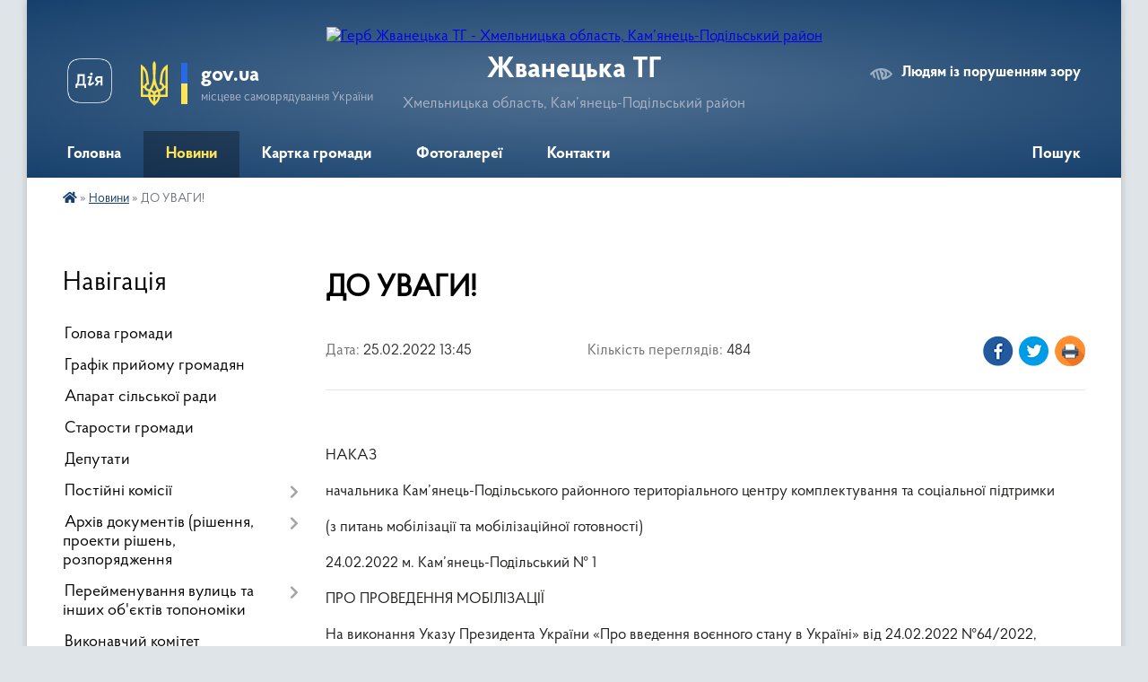

--- FILE ---
content_type: text/html; charset=UTF-8
request_url: https://zhvanecka-gromada.gov.ua/news/1645789847/
body_size: 12389
content:
<!DOCTYPE html>
<html lang="uk">
<head>
	<!--[if IE]><meta http-equiv="X-UA-Compatible" content="IE=edge"><![endif]-->
	<meta charset="utf-8">
	<meta name="viewport" content="width=device-width, initial-scale=1">
	<!--[if IE]><script>
		document.createElement('header');
		document.createElement('nav');
		document.createElement('main');
		document.createElement('section');
		document.createElement('article');
		document.createElement('aside');
		document.createElement('footer');
		document.createElement('figure');
		document.createElement('figcaption');
	</script><![endif]-->
	<title>ДО УВАГИ! | Жванецька ТГ</title>
	<meta name="description" content=" . . НАКАЗ. . начальника Кам&amp;rsquo;янець-Подільського районного територіального центру комплектування та соціальної підтримки. . (з питань мобілізації та мобілізаційної готовності). . 24.02.2022 м. Кам&amp;rsquo;янець-Подільський № 1. . ПР">
	<meta name="keywords" content="ДО, УВАГИ!, |, Жванецька, ТГ">

	
		<meta property="og:image" content="https://rada.info/upload/users_files/04404036/gerb/ZAEIzA3.png">
	<meta property="og:image:width" content="130">
	<meta property="og:image:height" content="140">
			<meta property="og:title" content="ДО УВАГИ!">
			<meta property="og:description" content="&amp;nbsp;">
			<meta property="og:type" content="article">
	<meta property="og:url" content="https://zhvanecka-gromada.gov.ua/news/1645789847/">
		
		<link rel="apple-touch-icon" sizes="57x57" href="https://gromada.org.ua/apple-icon-57x57.png">
	<link rel="apple-touch-icon" sizes="60x60" href="https://gromada.org.ua/apple-icon-60x60.png">
	<link rel="apple-touch-icon" sizes="72x72" href="https://gromada.org.ua/apple-icon-72x72.png">
	<link rel="apple-touch-icon" sizes="76x76" href="https://gromada.org.ua/apple-icon-76x76.png">
	<link rel="apple-touch-icon" sizes="114x114" href="https://gromada.org.ua/apple-icon-114x114.png">
	<link rel="apple-touch-icon" sizes="120x120" href="https://gromada.org.ua/apple-icon-120x120.png">
	<link rel="apple-touch-icon" sizes="144x144" href="https://gromada.org.ua/apple-icon-144x144.png">
	<link rel="apple-touch-icon" sizes="152x152" href="https://gromada.org.ua/apple-icon-152x152.png">
	<link rel="apple-touch-icon" sizes="180x180" href="https://gromada.org.ua/apple-icon-180x180.png">
	<link rel="icon" type="image/png" sizes="192x192"  href="https://gromada.org.ua/android-icon-192x192.png">
	<link rel="icon" type="image/png" sizes="32x32" href="https://gromada.org.ua/favicon-32x32.png">
	<link rel="icon" type="image/png" sizes="96x96" href="https://gromada.org.ua/favicon-96x96.png">
	<link rel="icon" type="image/png" sizes="16x16" href="https://gromada.org.ua/favicon-16x16.png">
	<link rel="manifest" href="https://gromada.org.ua/manifest.json">
	<meta name="msapplication-TileColor" content="#ffffff">
	<meta name="msapplication-TileImage" content="https://gromada.org.ua/ms-icon-144x144.png">
	<meta name="theme-color" content="#ffffff">
	
	
		<meta name="robots" content="">
	
    <link rel="preload" href="https://cdnjs.cloudflare.com/ajax/libs/font-awesome/5.9.0/css/all.min.css" as="style">
	<link rel="stylesheet" href="https://cdnjs.cloudflare.com/ajax/libs/font-awesome/5.9.0/css/all.min.css" integrity="sha512-q3eWabyZPc1XTCmF+8/LuE1ozpg5xxn7iO89yfSOd5/oKvyqLngoNGsx8jq92Y8eXJ/IRxQbEC+FGSYxtk2oiw==" crossorigin="anonymous" referrerpolicy="no-referrer" />

    <link rel="preload" href="//gromada.org.ua/themes/km2/css/styles_vip.css?v=3.34" as="style">
	<link rel="stylesheet" href="//gromada.org.ua/themes/km2/css/styles_vip.css?v=3.34">
	<link rel="stylesheet" href="//gromada.org.ua/themes/km2/css/22749/theme_vip.css?v=1769373788">
	
		<!--[if lt IE 9]>
	<script src="https://oss.maxcdn.com/html5shiv/3.7.2/html5shiv.min.js"></script>
	<script src="https://oss.maxcdn.com/respond/1.4.2/respond.min.js"></script>
	<![endif]-->
	<!--[if gte IE 9]>
	<style type="text/css">
		.gradient { filter: none; }
	</style>
	<![endif]-->

</head>
<body class="">

	<a href="#top_menu" class="skip-link link" aria-label="Перейти до головного меню (Alt+1)" accesskey="1">Перейти до головного меню (Alt+1)</a>
	<a href="#left_menu" class="skip-link link" aria-label="Перейти до бічного меню (Alt+2)" accesskey="2">Перейти до бічного меню (Alt+2)</a>
    <a href="#main_content" class="skip-link link" aria-label="Перейти до головного вмісту (Alt+3)" accesskey="3">Перейти до текстового вмісту (Alt+3)</a>




	
	<div class="wrap">
		
		<header>
			<div class="header_wrap">
				<div class="logo">
					<a href="https://zhvanecka-gromada.gov.ua/" id="logo" class="form_2">
						<img src="https://rada.info/upload/users_files/04404036/gerb/ZAEIzA3.png" alt="Герб Жванецька ТГ - Хмельницька область, Кам’янець-Подільський район ">
					</a>
				</div>
				<div class="title">
					<div class="slogan_1">Жванецька ТГ</div>
					<div class="slogan_2">Хмельницька область, Кам’янець-Подільський район </div>
				</div>
				<div class="gov_ua_block">
					<a class="diia" href="https://diia.gov.ua/" target="_blank" rel="nofollow" title="Державні послуги онлайн"><img src="//gromada.org.ua/themes/km2/img/diia.png" alt="Логотип Diia"></a>
					<img src="//gromada.org.ua/themes/km2/img/gerb.svg" class="gerb" alt="Герб України">
					<span class="devider"></span>
					<div class="title">
						<b>gov.ua</b>
						<span>місцеве самоврядування України</span>
					</div>
				</div>
								<div class="alt_link">
					<a href="#" rel="nofollow" title="Режим високої контастності" onclick="return set_special('defd95f36d48671d94959a940799de64e802de63');">Людям із порушенням зору</a>
				</div>
								
				<section class="top_nav">
					<nav class="main_menu" id="top_menu">
						<ul>
														<li class="">
								<a href="https://zhvanecka-gromada.gov.ua/main/"><span>Головна</span></a>
																							</li>
														<li class="active">
								<a href="https://zhvanecka-gromada.gov.ua/news/"><span>Новини</span></a>
																							</li>
														<li class="">
								<a href="https://zhvanecka-gromada.gov.ua/structure/"><span>Картка громади</span></a>
																							</li>
														<li class="">
								<a href="https://zhvanecka-gromada.gov.ua/photo/"><span>Фотогалереї</span></a>
																							</li>
														<li class="">
								<a href="https://zhvanecka-gromada.gov.ua/feedback/"><span>Контакти</span></a>
																							</li>
																				</ul>
					</nav>
					&nbsp;
					<button class="menu-button" id="open-button"><i class="fas fa-bars"></i> Меню сайту</button>
					<a href="https://zhvanecka-gromada.gov.ua/search/" rel="nofollow" class="search_button">Пошук</a>
				</section>
				
			</div>
		</header>
				
		<section class="bread_crumbs">
		<div xmlns:v="http://rdf.data-vocabulary.org/#"><a href="https://zhvanecka-gromada.gov.ua/" title="Головна сторінка"><i class="fas fa-home"></i></a> &raquo; <a href="https://zhvanecka-gromada.gov.ua/news/" aria-current="page">Новини</a>  &raquo; <span>ДО УВАГИ!</span></div>
	</section>
	
	<section class="center_block">
		<div class="row">
			<div class="grid-25 fr">
				<aside>
				
									
										<div class="sidebar_title">Навігація</div>
										
					<nav class="sidebar_menu" id="left_menu">
						<ul>
														<li class="">
								<a href="https://zhvanecka-gromada.gov.ua/golova-gromadi-1523015959/"><span>Голова громади</span></a>
																							</li>
														<li class="">
								<a href="https://zhvanecka-gromada.gov.ua/grafik-prijomu-gromadyan-08-12-34-27-01-2021/"><span>Графік прийому громадян</span></a>
																							</li>
														<li class="">
								<a href="https://zhvanecka-gromada.gov.ua/aparat-silskoi-radi-1524217058/"><span>Апарат сільської ради</span></a>
																							</li>
														<li class="">
								<a href="https://zhvanecka-gromada.gov.ua/starosti-gromadi-10-35-13-27-01-2021/"><span>Старости громади</span></a>
																							</li>
														<li class="">
								<a href="https://zhvanecka-gromada.gov.ua/deputati-1526633585/"><span>Депутати</span></a>
																							</li>
														<li class=" has-sub">
								<a href="https://zhvanecka-gromada.gov.ua/postijni-komisii-1523020324/"><span>Постійні комісії</span></a>
																<button onclick="return show_next_level(this);" aria-label="Показати підменю"></button>
																								<ul>
																		<li class="">
										<a href="https://zhvanecka-gromada.gov.ua/videozapisi-zasidan-11-15-41-19-01-2026/"><span>Відеозаписи засідань</span></a>
																													</li>
																										</ul>
															</li>
														<li class=" has-sub">
								<a href="https://zhvanecka-gromada.gov.ua/docs/"><span>Архів документів (рішення, проекти рішень, розпорядження</span></a>
																<button onclick="return show_next_level(this);" aria-label="Показати підменю"></button>
																								<ul>
																		<li class="">
										<a href="https://zhvanecka-gromada.gov.ua/rishennya-sesij-12-15-06-29-01-2021/"><span>Рішення сесій</span></a>
																													</li>
																		<li class="">
										<a href="https://zhvanecka-gromada.gov.ua/rishennya-vikonavchogo-komitetu-16-41-33-02-03-2020/"><span>Рішення виконавчого комітету</span></a>
																													</li>
																		<li class=" has-sub">
										<a href="https://zhvanecka-gromada.gov.ua/rozporyadzhennya-16-56-13-06-02-2020/"><span>Розпорядження</span></a>
																				<button onclick="return show_next_level(this);" aria-label="Показати підменю"></button>
																														<ul>
																						<li><a href="https://zhvanecka-gromada.gov.ua/rozporyadzhennya-z-osnovnoi-diyalnosti-16-57-20-06-02-2020/"><span>Розпорядження з основної діяльності</span></a></li>
																						<li><a href="https://zhvanecka-gromada.gov.ua/rozporyadzhennya-pro-sklikannya-ta-proekti-rishen-22-33-25-23-04-2021/"><span>Розпорядження про скликання та проєкти рішень</span></a></li>
																																</ul>
																			</li>
																		<li class="">
										<a href="https://zhvanecka-gromada.gov.ua/videozapisi-plenarnih-zasidan-11-11-59-19-01-2026/"><span>Відеозаписи пленарних засідань</span></a>
																													</li>
																										</ul>
															</li>
														<li class=" has-sub">
								<a href="https://zhvanecka-gromada.gov.ua/perejmenuvannya-vulic-ta-inshih-obektiv-toponomiki-14-34-09-10-05-2023/"><span>Перейменування вулиць та інших об'єктів топономіки</span></a>
																<button onclick="return show_next_level(this);" aria-label="Показати підменю"></button>
																								<ul>
																		<li class="">
										<a href="https://zhvanecka-gromada.gov.ua/spisok-vulic-zhvaneckoi-tg-z-ih-perejmenuvannyam-14-56-51-10-05-2023/"><span>Список вулиць Жванецької ТГ з їх перейменуванням</span></a>
																													</li>
																		<li class="">
										<a href="https://zhvanecka-gromada.gov.ua/rishennya-pro-perejmenuvannya-vulic-zhvaneckoi-tg-15-05-22-10-05-2023/"><span>Рішення про перейменування вулиць Жванецької ТГ</span></a>
																													</li>
																										</ul>
															</li>
														<li class="">
								<a href="https://zhvanecka-gromada.gov.ua/vikonavchij-komitet-1523020402/"><span>Виконавчий комітет</span></a>
																							</li>
														<li class="">
								<a href="https://zhvanecka-gromada.gov.ua/komisiya-z-teb-ta-ns-12-38-21-27-04-2021/"><span>Комісія з ТЕБ та НС</span></a>
																							</li>
														<li class=" has-sub">
								<a href="https://zhvanecka-gromada.gov.ua/viddil-nadannya-administrativnih-poslug-14-00-02-16-02-2022/"><span>Відділ надання адміністративних послуг</span></a>
																<button onclick="return show_next_level(this);" aria-label="Показати підменю"></button>
																								<ul>
																		<li class="">
										<a href="https://zhvanecka-gromada.gov.ua/poslugi-14-35-03-16-02-2022/"><span>Послуги</span></a>
																													</li>
																		<li class="">
										<a href="https://zhvanecka-gromada.gov.ua/pracivniki-viddilu-11-16-37-05-07-2022/"><span>Працівники відділу</span></a>
																													</li>
																		<li class="">
										<a href="https://zhvanecka-gromada.gov.ua/kontakti-10-03-08-01-07-2022/"><span>Контакти</span></a>
																													</li>
																		<li class="">
										<a href="https://zhvanecka-gromada.gov.ua/informacijni-kartki-nadannya-admnistrativnih-poslug-10-09-05-27-11-2024/"><span>Інформаційні картки надання адмністративних послуг</span></a>
																													</li>
																										</ul>
															</li>
														<li class=" has-sub">
								<a href="https://zhvanecka-gromada.gov.ua/viddil-socialnogo-zahistu-ta-nadannya-socialnih-poslug-naselennju-13-26-46-18-03-2021/"><span>Центр соціального захисту та надання соціальних послуг населенню</span></a>
																<button onclick="return show_next_level(this);" aria-label="Показати підменю"></button>
																								<ul>
																		<li class="">
										<a href="https://zhvanecka-gromada.gov.ua/pracivniki-viddu-13-30-42-18-03-2021/"><span>Працівники відділу</span></a>
																													</li>
																		<li class="">
										<a href="https://zhvanecka-gromada.gov.ua/informaciya-ta-perelik-dokumentiv-dlya-oformlennya-socialnih-dopomog-13-34-09-18-03-2021/"><span>Перелік соціальних послуг</span></a>
																													</li>
																		<li class="">
										<a href="https://zhvanecka-gromada.gov.ua/kontakti-16-08-05-25-09-2023/"><span>Контакти</span></a>
																													</li>
																		<li class="">
										<a href="https://zhvanecka-gromada.gov.ua/do-vidoma-gromadyan-16-20-56-08-01-2026/"><span>До відома громадян</span></a>
																													</li>
																										</ul>
															</li>
														<li class="">
								<a href="https://zhvanecka-gromada.gov.ua/ekologiya-15-27-06-05-05-2025/"><span>ЕКОЛОГІЯ</span></a>
																							</li>
														<li class=" has-sub">
								<a href="https://zhvanecka-gromada.gov.ua/kp-lastovecke-16-50-39-26-01-2021/"><span>КП "Ластовецьке"</span></a>
																<button onclick="return show_next_level(this);" aria-label="Показати підменю"></button>
																								<ul>
																		<li class="">
										<a href="https://zhvanecka-gromada.gov.ua/novini-13-55-28-16-05-2023/"><span>Новини</span></a>
																													</li>
																		<li class="">
										<a href="https://zhvanecka-gromada.gov.ua/kerivnictvo-13-54-41-16-05-2023/"><span>Керівництво</span></a>
																													</li>
																		<li class="">
										<a href="https://zhvanecka-gromada.gov.ua/platni-poslugi-14-38-09-16-02-2023/"><span>Платні послуги</span></a>
																													</li>
																		<li class=" has-sub">
										<a href="https://zhvanecka-gromada.gov.ua/vodopostachannya-10-57-35-25-07-2023/"><span>Водопостачання</span></a>
																				<button onclick="return show_next_level(this);" aria-label="Показати підменю"></button>
																														<ul>
																						<li><a href="https://zhvanecka-gromada.gov.ua/normativnopravovi-dokumenti-10-58-34-25-07-2023/"><span>Нормативно-правові документи</span></a></li>
																						<li><a href="https://zhvanecka-gromada.gov.ua/gromadski-obgovorennya-10-59-48-25-07-2023/"><span>Громадські обговорення</span></a></li>
																						<li><a href="https://zhvanecka-gromada.gov.ua/rishennya-11-00-51-25-07-2023/"><span>Рішення</span></a></li>
																																</ul>
																			</li>
																		<li class="">
										<a href="https://zhvanecka-gromada.gov.ua/vivezennya-tpv-13-56-35-16-05-2023/"><span>Вивезення ТПВ</span></a>
																													</li>
																		<li class="">
										<a href="https://zhvanecka-gromada.gov.ua/kontakti-13-57-00-16-05-2023/"><span>Контакти</span></a>
																													</li>
																										</ul>
															</li>
														<li class=" has-sub">
								<a href="https://zhvanecka-gromada.gov.ua/ustanovchi-dokumenti-21-40-39-23-04-2021/"><span>Установчі документи</span></a>
																<button onclick="return show_next_level(this);" aria-label="Показати підменю"></button>
																								<ul>
																		<li class="">
										<a href="https://zhvanecka-gromada.gov.ua/statut-gromadi-21-41-37-23-04-2021/"><span>Статут громади</span></a>
																													</li>
																		<li class="">
										<a href="https://zhvanecka-gromada.gov.ua/reglament-22-02-16-23-04-2021/"><span>Регламент громади</span></a>
																													</li>
																		<li class="">
										<a href="https://zhvanecka-gromada.gov.ua/strategiya-rozvitku-gromadi-14-00-49-23-05-2024/"><span>Стратегія розвитку громади</span></a>
																													</li>
																										</ul>
															</li>
														<li class=" has-sub">
								<a href="https://zhvanecka-gromada.gov.ua/bezbarernij-prostir-na-teritorii-zhvaneckoi-tg-11-42-40-04-12-2024/"><span>Безбар'єрний простір на території Жванецької ТГ</span></a>
																<button onclick="return show_next_level(this);" aria-label="Показати підменю"></button>
																								<ul>
																		<li class="">
										<a href="https://zhvanecka-gromada.gov.ua/plan-zahodiv-11-45-57-04-12-2024/"><span>План заходів</span></a>
																													</li>
																		<li class="">
										<a href="https://zhvanecka-gromada.gov.ua/rada-bezbarernosti-pri-vikonavchomu-komiteti-zhvaneckoi-silskoi-radi-10-31-52-29-10-2024/"><span>Рада безбар'єрності при виконавчому комітеті Жванецької сільської ради</span></a>
																													</li>
																		<li class="">
										<a href="https://zhvanecka-gromada.gov.ua/bezbarernij-marshrut-prezentaciya-14-11-12-26-09-2025/"><span>Безбар'єрний маршрут</span></a>
																													</li>
																										</ul>
															</li>
														<li class=" has-sub">
								<a href="https://zhvanecka-gromada.gov.ua/osvita-1523016295/"><span>Освіта</span></a>
																<button onclick="return show_next_level(this);" aria-label="Показати підменю"></button>
																								<ul>
																		<li class="">
										<a href="https://zhvanecka-gromada.gov.ua/gavriloveckij-nvk-1523017144/"><span>Гавриловецький ЗДО "Зернятко"</span></a>
																													</li>
																		<li class="">
										<a href="https://zhvanecka-gromada.gov.ua/zhvanec-zdo-1523017404/"><span>Жванецький ЗДО "Малятко"</span></a>
																													</li>
																		<li class="">
										<a href="https://zhvanecka-gromada.gov.ua/zhvanec-znz-1523017613/"><span>Жванецький ліцей</span></a>
																													</li>
																		<li class="">
										<a href="https://zhvanecka-gromada.gov.ua/lastoveckij-nvk-1523017896/"><span>Ластовецький ЗДО "Промінчик"</span></a>
																													</li>
																		<li class="">
										<a href="https://zhvanecka-gromada.gov.ua/ruda-zdo-1523018526/"><span>Рудський ЗДО "Зірочка"</span></a>
																													</li>
																		<li class="">
										<a href="https://zhvanecka-gromada.gov.ua/ruda-znz-1523018866/"><span>Рудська гімназія</span></a>
																													</li>
																		<li class="">
										<a href="https://zhvanecka-gromada.gov.ua/sokil-zdo-1523019031/"><span>Сокільський ЗДО "Соколятко"</span></a>
																													</li>
																		<li class="">
										<a href="https://zhvanecka-gromada.gov.ua/sokil-znz-1523019536/"><span>Сокільський ліцей імені С.М.Кротіка</span></a>
																													</li>
																		<li class="">
										<a href="https://zhvanecka-gromada.gov.ua/cvikloveckij-zdo-gnomik-13-58-38-01-04-2021/"><span>Цвікловецький ЗДО "Гномик"</span></a>
																													</li>
																		<li class="">
										<a href="https://zhvanecka-gromada.gov.ua/zavaleckij-dnz-sonechko-14-12-25-01-04-2021/"><span>Завальський ЗДО "Сонечко"</span></a>
																													</li>
																		<li class="">
										<a href="https://zhvanecka-gromada.gov.ua/slobidskorihtivskij-dnz-teremok-14-24-09-01-04-2021/"><span>Слобідо-Рихтівський ЗДО "Дзвіночок"</span></a>
																													</li>
																		<li class="">
										<a href="https://zhvanecka-gromada.gov.ua/slobidskorihtivska-zosh-iiii-stupeniv-14-29-35-01-04-2021/"><span>Слобідо-Рихтівський ліцей</span></a>
																													</li>
																		<li class="">
										<a href="https://zhvanecka-gromada.gov.ua/zavalecka-zosh-iiii-stupeniv-14-36-41-01-04-2021/"><span>Завалецька гімназія</span></a>
																													</li>
																		<li class="">
										<a href="https://zhvanecka-gromada.gov.ua/polozhennya-pro-viddil-osviti-kulturi-turizmu-molodi-ta-sportu-11-36-50-09-09-2021/"><span>Положення про відділ освіти, культури, туризму, молоді та спорту</span></a>
																													</li>
																										</ul>
															</li>
														<li class=" has-sub">
								<a href="https://zhvanecka-gromada.gov.ua/kultura-1523016421/"><span>Культура</span></a>
																<button onclick="return show_next_level(this);" aria-label="Показати підменю"></button>
																								<ul>
																		<li class="">
										<a href="https://zhvanecka-gromada.gov.ua/kulturnomasovi-zahodi-v-zhvaneckij-silskij-radi-14-52-07-01-04-2021/"><span>Культурно-масові заходи в Жванецькій сільській раді</span></a>
																													</li>
																										</ul>
															</li>
														<li class=" has-sub">
								<a href="https://zhvanecka-gromada.gov.ua/finansovij-viddil-14-46-20-04-10-2024/"><span>Фінансовий відділ</span></a>
																<button onclick="return show_next_level(this);" aria-label="Показати підменю"></button>
																								<ul>
																		<li class="">
										<a href="https://zhvanecka-gromada.gov.ua/bjudzhet-2025-r-14-47-31-04-10-2024/"><span>Бюджет 2025 р.</span></a>
																													</li>
																		<li class="">
										<a href="https://zhvanecka-gromada.gov.ua/prognoz-bjudzhetu-zhvaneckoi-silskoi-teritoralnoi-gromadi-12-42-49-26-09-2025/"><span>Прогноз бюджету Жванецької сільської територальної громади</span></a>
																													</li>
																										</ul>
															</li>
														<li class=" has-sub">
								<a href="https://zhvanecka-gromada.gov.ua/regulyatorna-politika-11-20-58-31-08-2018/"><span>Регуляторна політика</span></a>
																<button onclick="return show_next_level(this);" aria-label="Показати підменю"></button>
																								<ul>
																		<li class="">
										<a href="https://zhvanecka-gromada.gov.ua/proekti-regulyatornih-rishen-na-2022-rik-16-22-21-08-04-2021/"><span>Проєкти регуляторних рішень на 2022 рік</span></a>
																													</li>
																		<li class="">
										<a href="https://zhvanecka-gromada.gov.ua/regulyatorni-rishennya-na-2022-11-06-12-30-12-2021/"><span>Регуляторні рішення на 2022</span></a>
																													</li>
																		<li class="">
										<a href="https://zhvanecka-gromada.gov.ua/proekti-regulyatornih-rishen-na-2023-rik-15-55-26-20-02-2023/"><span>Проєкти регуляторних рішень на 2023 рік</span></a>
																													</li>
																		<li class="">
										<a href="https://zhvanecka-gromada.gov.ua/regulyatorni-rishennya-na-2023-13-58-50-27-12-2022/"><span>Регуляторні рішення на 2023</span></a>
																													</li>
																										</ul>
															</li>
														<li class="">
								<a href="https://zhvanecka-gromada.gov.ua/publichni-zakupivli-13-38-48-11-03-2024/"><span>Публічні закупівлі</span></a>
																							</li>
														<li class=" has-sub">
								<a href="https://zhvanecka-gromada.gov.ua/sluzhba-u-spravah-ditej-10-10-38-31-08-2021/"><span>Служба у справах дітей</span></a>
																<button onclick="return show_next_level(this);" aria-label="Показати підменю"></button>
																								<ul>
																		<li class="">
										<a href="https://zhvanecka-gromada.gov.ua/novini-10-11-47-31-08-2021/"><span>НОВИНИ</span></a>
																													</li>
																		<li class="">
										<a href="https://zhvanecka-gromada.gov.ua/perelik-poslug-10-14-42-31-08-2021/"><span>Перелік послуг</span></a>
																													</li>
																										</ul>
															</li>
														<li class="">
								<a href="https://zhvanecka-gromada.gov.ua/zemelni-resursi-zhvaneckoi-tg-12-36-44-06-01-2025/"><span>Земельні ресурси Жванецької ТГ</span></a>
																							</li>
														<li class="">
								<a href="https://zhvanecka-gromada.gov.ua/prokuratura-informue-13-32-12-22-04-2021/"><span>Прокуратура інформує</span></a>
																							</li>
														<li class="">
								<a href="https://zhvanecka-gromada.gov.ua/ochischennya-vladi-09-47-14-10-12-2020/"><span>Очищення влади</span></a>
																							</li>
														<li class="">
								<a href="https://zhvanecka-gromada.gov.ua/istorichna-dovidka-1523015993/"><span>Історична довідка</span></a>
																							</li>
														<li class="">
								<a href="https://zhvanecka-gromada.gov.ua/vidstan-vid-naselenih-punktiv-do-centru-otg-1523020041/"><span>Відстань від населених пунктів до адміністративного центру ОТГ</span></a>
																							</li>
														<li class=" has-sub">
								<a href="https://zhvanecka-gromada.gov.ua/vakantni-posadi-22-37-51-23-04-2021/"><span>Вакантні посади</span></a>
																<button onclick="return show_next_level(this);" aria-label="Показати підменю"></button>
																								<ul>
																		<li class="">
										<a href="https://zhvanecka-gromada.gov.ua/zhvanecka-silska-viborcha-komisiya-15-38-29-02-10-2020/"><span>Жванецька сільська виборча комісія</span></a>
																													</li>
																										</ul>
															</li>
														<li class="">
								<a href="https://zhvanecka-gromada.gov.ua/spisok-kandidativ-na-posadu-deputata-zhvaneckoi-silskoi-radi-15-44-32-02-10-2020/"><span>Список кандидатів на посаду депутата Жванецької сільської ради</span></a>
																							</li>
														<li class="">
								<a href="https://zhvanecka-gromada.gov.ua/spisok-kandidativ-na-posadu-golovi-otg-15-42-19-02-10-2020/"><span>Список кандидатів на посаду голови ОТГ</span></a>
																							</li>
														<li class="">
								<a href="https://zhvanecka-gromada.gov.ua/rezultati-miscevih-viboriv-2020-11-54-50-10-11-2020/"><span>Результати місцевих виборів 2020</span></a>
																							</li>
													</ul>
						
												
					</nav>

									
											<div class="sidebar_title">Особистий кабінет користувача</div>

<div class="petition_block">

		<div class="alert alert-warning">
		Ви не авторизовані. Для того, щоб мати змогу створювати або підтримувати петиції<br>
		<a href="#auth_petition" class="open-popup add_petition btn btn-yellow btn-small btn-block" style="margin-top: 10px;"><i class="fa fa-user"></i> авторизуйтесь</a>
	</div>
		
			<h2 style="margin: 30px 0;">Система петицій</h2>
		
					<div class="none_petition">Немає петицій, за які можна голосувати</div>
						
		
	
</div>
					
					
					
											<div class="sidebar_title">Звернення до посадовця</div>

<div class="appeals_block">

	
				
				<p class="center appeal_cabinet"><a href="#auth_person" class="alert-link open-popup"><i class="fas fa-unlock-alt"></i> Кабінет посадової особи</a></p>
			
	
</div>					
										<div id="banner_block">

						<p>&nbsp;</p>

<p><a rel="nofollow" href="https://km-oblrada.gov.ua/" target="_blank"><img alt="Фото без опису"  src="https://rada.info/upload/users_files/04404036/0c56da1329a87ef28cf5c64523fde7b2.png" style="width: 180px; height: 101px;" /></a><a rel="nofollow" href="https://u24.gov.ua/uk"><img alt="Фото без опису"  src="https://rada.info/upload/users_files/04404036/d140238dca7b7d35e4faa35b128d9e63.jpg" style="width: 180px; height: 101px;" /></a><a rel="nofollow" href="https://km-oblrada.gov.ua/" target="_blank">&nbsp; </a><a rel="nofollow" href="http://www.sqe.gov.ua/index.php/uk-ua/"><img alt="Фото без опису"  src="https://rada.info/upload/users_files/04404036/4c60018ea56b8fbc476fb660beef7610.png" style="width: 150px; height: 150px;" /></a>&nbsp;<a rel="nofollow" href="https://center.diia.gov.ua"><img alt="Фото без опису"  src="https://rada.info/upload/users_files/04404036/2170384d8f5054b2b34c4857c359db40.jpg" style="width: 150px; height: 125px;" /></a>&nbsp;<a rel="nofollow" href="https://pratsia.in.ua/"><img alt="Фото без опису"  src="https://rada.info/upload/users_files/04404036/9b62006aa40de967b4b6d7ba259d5d90.png" style="width: 150px; height: 150px;" /></a></p>

<p><!-- Gismeteo informer START --></p>
<link rel="nofollow" href="https://s1.gismeteo.ua/static/css/informer2/gs_informerClient.min.css" type="text/css" /><script src="https://www.gismeteo.ua/ajax/getInformer/?hash=UJM85d6c2p82FA" type="text/javascript"></script><!-- Gismeteo informer END -->
						<div class="clearfix"></div>

						
						<div class="clearfix"></div>

					</div>
				
				</aside>
			</div>
			<div class="grid-75">

				<main id="main_content">

																		<h1>ДО УВАГИ!</h1>


<div class="row ">
	<div class="grid-30 one_news_date">
		Дата: <span>25.02.2022 13:45</span>
	</div>
	<div class="grid-30 one_news_count">
		Кількість переглядів: <span>484</span>
	</div>
		<div class="grid-30 one_news_socials">
		<button class="social_share" data-type="fb"><img src="//gromada.org.ua/themes/km2/img/share/fb.png" alt="Іконка Фейсбук"></button>
		<button class="social_share" data-type="tw"><img src="//gromada.org.ua/themes/km2/img/share/tw.png" alt="Іконка Твітер"></button>
		<button class="print_btn" onclick="window.print();"><img src="//gromada.org.ua/themes/km2/img/share/print.png" alt="Іконка принтера"></button>
	</div>
		<div class="clearfix"></div>
</div>

<hr>

<p style="text-align: center;">&nbsp;</p>

<p>НАКАЗ</p>

<p>начальника Кам&rsquo;янець-Подільського районного територіального центру комплектування та соціальної підтримки</p>

<p>(з питань мобілізації та мобілізаційної готовності)</p>

<p>24.02.2022 м. Кам&rsquo;янець-Подільський № 1</p>

<p>ПРО ПРОВЕДЕННЯ МОБІЛІЗАЦІЇ</p>

<p>На виконання Указу Президента України &laquo;Про введення воєнного стану в Україні&raquo; від 24.02.2022 №64/2022, відповідно до законів України &laquo;Про військовий обов&rsquo;язок і військову службу&raquo; та &laquo;Про мобілізаційну підготовку та мобілізацію&raquo;, наказу військового комісара Хмельницького обласного територіального центру комплектування та соціальної підтримки &laquo;Про проведення мобілізації&raquo; від 24.02.2022 №9, наказую:</p>

<p>1. Кам&rsquo;янець-Подільському районному територіальному центру комплектування та соціальної підтримки і підпорядкованим відділам у взаємодії з місцевою державною адміністрацією та органами державної влади провести на території Кам&rsquo;янець-Подільського району мобілізацію людських і транспортних ресурсів в обсягах та у терміни, визначені планами.</p>

<p>2. Кам&rsquo;янець-Подільському районному територіальному центру комплектування та соціальної підтримки і підпорядкованим відділам у взаємодії з місцевою державною адміністрацією та органами державної влади із залученням виконавчих комітетів сільських, селищних, міських рад, об&rsquo;єднаних територіальних громад, підприємств, установ, організацій, навчальних закладів усіх форм власності, житлово-експлуатаційних організацій та домовласників організувати і забезпечити в установленому порядку:</p>

<p>своєчасне оповіщення військовозобов&rsquo;язаних, які призиваються на військову службу під час мобілізації, в особливий період, або викликаються до РТЦК та СП і підпорядкованих відділів, постачальників транспортних засобів і техніки національної економіки, яка залучається для забезпечення потреб Збройних Сил України та інших військових формувань;</p>

<p>увільнення військовозобов&rsquo;язаних, які призиваються на військову службу, від виконання обов&rsquo;язків з виплатою їм заробітної платні, збереження місця роботи, посади і середнього заробітку у відповідності до статті 39 Закону України &laquo;Про військовий обов&rsquo;язок і військову службу&raquo;, статті 119 Кодексу законів про працю;</p>

<p>явку військовозобов&rsquo;язаних на збірні пункти або у військові частини у терміни та за адресами, вказаними у мобілізаційних розпорядженнях, персональних повістках;</p>

<p>доставку та передачу транспортних засобів і техніки у термін, в обсягах та за адресами, визначеними у зведених (часткових) нарядах на поставку техніки під час мобілізації, в особливий період;</p>

<p>роботу військово-лікарських комісій та проведення поглибленого медичного огляду громадян, які призиваються на військову службу під час мобілізації в особливий період;</p>

<p>роботу системи оповіщення, збору та поставки мобілізаційних ресурсів;</p>

<p>охорону громадського порядку під час проведення оповіщення, збору і поставки мобілізаційних ресурсів до збірних пунктів та військових частин;</p>

<p>дотримання законодавства з питань соціального та правового захисту військовослужбовців і членів їх сімей щодо осіб, призиваються на військову службу під час мобілізації, в особливий період;</p>

<p>розшук громадян, які ухиляються від виконання військового обов&rsquo;язку;</p>

<p>постійне інформування населення про хід призову громадян на військову службу під час мобілізації, в особливий період;</p>

<p>залучення громадських та волонтерських організацій щодо надання допомоги у проведенні призову громадян на військову службу під час мобілізації, в особливий період.</p>

<p>3. Контроль за виконанням наказу залишаю за собою.</p>

<p>4. Наказ оголосити в засобах масової організації та довести до місцевих державних адміністрацій, органів державної влади згідно розрахунком розсилки.</p>

<p>Начальник Кам&rsquo;янець-Подільського районного територіального центру комплектування та соціальної підтримки полковник Володимир Возний.</p>
<div class="clearfix"></div>

<hr>



<p><a href="https://zhvanecka-gromada.gov.ua/news/" class="btn btn-grey">&laquo; повернутися</a></p>											
				</main>
				
			</div>
			<div class="clearfix"></div>
		</div>
	</section>
	
	
	<footer>
		
		<div class="row">
			<div class="grid-40 socials">
				<p>
					<a href="https://gromada.org.ua/rss/22749/" rel="nofollow" target="_blank" title="RSS-стрічка новин"><i class="fas fa-rss"></i></a>
										<a href="https://zhvanecka-gromada.gov.ua/feedback/#chat_bot" title="Наша громада в смартфоні"><i class="fas fa-robot"></i></a>
																				<a href="https://www.facebook.com/profile.php?id=100064705121766" rel="nofollow" target="_blank" title="Сторінка у Фейсбук"><i class="fab fa-facebook-f"></i></a>															<a href="https://zhvanecka-gromada.gov.ua/sitemap/" title="Мапа сайту"><i class="fas fa-sitemap"></i></a>
				</p>
				<p class="copyright">Жванецька ТГ - 2018-2026 &copy; Весь контент доступний за ліцензією <a href="https://creativecommons.org/licenses/by/4.0/deed.uk" target="_blank" rel="nofollow">Creative Commons Attribution 4.0 International License</a>, якщо не зазначено інше.</p>
			</div>
			<div class="grid-20 developers">
				<a href="https://vlada.ua/" rel="nofollow" target="_blank" title="Перейти на сайт платформи VladaUA"><img src="//gromada.org.ua/themes/km2/img/vlada_online.svg?v=ua" class="svg" alt="Логотип платформи VladaUA"></a><br>
				<span>офіційні сайти &laquo;під ключ&raquo;</span><br>
				для органів державної влади
			</div>
			<div class="grid-40 admin_auth_block">
								<p class="first"><a href="#" rel="nofollow" class="alt_link" onclick="return set_special('defd95f36d48671d94959a940799de64e802de63');">Людям із порушенням зору</a></p>
				<p><a href="#auth_block" class="open-popup" title="Вхід в адмін-панель сайту"><i class="fa fa-lock"></i></a></p>
				<p class="sec"><a href="#auth_block" class="open-popup">Вхід для адміністратора</a></p>
				<div id="google_translate_element" style="text-align: left;width: 202px;float: right;margin-top: 13px;"></div>
							</div>
			<div class="clearfix"></div>
		</div>

	</footer>

	</div>

		
	



<a href="#" id="Go_Top"><i class="fas fa-angle-up"></i></a>
<a href="#" id="Go_Top2"><i class="fas fa-angle-up"></i></a>

<script type="text/javascript" src="//gromada.org.ua/themes/km2/js/jquery-3.6.0.min.js"></script>
<script type="text/javascript" src="//gromada.org.ua/themes/km2/js/jquery-migrate-3.3.2.min.js"></script>
<script type="text/javascript" src="//gromada.org.ua/themes/km2/js/flickity.pkgd.min.js"></script>
<script type="text/javascript" src="//gromada.org.ua/themes/km2/js/flickity-imagesloaded.js"></script>
<script type="text/javascript">
	$(document).ready(function(){
		$(".main-carousel .carousel-cell.not_first").css("display", "block");
	});
</script>
<script type="text/javascript" src="//gromada.org.ua/themes/km2/js/icheck.min.js"></script>
<script type="text/javascript" src="//gromada.org.ua/themes/km2/js/superfish.min.js?v=2"></script>



<script type="text/javascript" src="//gromada.org.ua/themes/km2/js/functions_unpack.js?v=5.17"></script>
<script type="text/javascript" src="//gromada.org.ua/themes/km2/js/hoverIntent.js"></script>
<script type="text/javascript" src="//gromada.org.ua/themes/km2/js/jquery.magnific-popup.min.js?v=1.1"></script>
<script type="text/javascript" src="//gromada.org.ua/themes/km2/js/jquery.mask.min.js"></script>


	


<script type="text/javascript" src="//translate.google.com/translate_a/element.js?cb=googleTranslateElementInit"></script>
<script type="text/javascript">
	function googleTranslateElementInit() {
		new google.translate.TranslateElement({
			pageLanguage: 'uk',
			includedLanguages: 'de,en,es,fr,pl,hu,bg,ro,da,lt',
			layout: google.translate.TranslateElement.InlineLayout.SIMPLE,
			gaTrack: true,
			gaId: 'UA-71656986-1'
		}, 'google_translate_element');
	}
</script>

<script>
  (function(i,s,o,g,r,a,m){i["GoogleAnalyticsObject"]=r;i[r]=i[r]||function(){
  (i[r].q=i[r].q||[]).push(arguments)},i[r].l=1*new Date();a=s.createElement(o),
  m=s.getElementsByTagName(o)[0];a.async=1;a.src=g;m.parentNode.insertBefore(a,m)
  })(window,document,"script","//www.google-analytics.com/analytics.js","ga");

  ga("create", "UA-71656986-1", "auto");
  ga("send", "pageview");

</script>

<script async
src="https://www.googletagmanager.com/gtag/js?id=UA-71656986-2"></script>
<script>
   window.dataLayer = window.dataLayer || [];
   function gtag(){dataLayer.push(arguments);}
   gtag("js", new Date());

   gtag("config", "UA-71656986-2");
</script>



<div style="display: none;">
								<div id="get_gromada_ban" class="dialog-popup s">

	<div class="logo"><img src="//gromada.org.ua/themes/km2/img/logo.svg" class="svg"></div>
    <h4>Код для вставки на сайт</h4>
	
    <div class="form-group">
        <img src="//gromada.org.ua/gromada_orgua_88x31.png">
    </div>
    <div class="form-group">
        <textarea id="informer_area" class="form-control"><a href="https://gromada.org.ua/" target="_blank"><img src="https://gromada.org.ua/gromada_orgua_88x31.png" alt="Gromada.org.ua - веб сайти діючих громад України" /></a></textarea>
    </div>
	
</div>			<div id="auth_block" class="dialog-popup s" role="dialog" aria-modal="true" aria-labelledby="auth_block_label">

	<div class="logo"><img src="//gromada.org.ua/themes/km2/img/logo.svg" class="svg"></div>
    <h4 id="auth_block_label">Вхід для адміністратора</h4>
    <form action="//gromada.org.ua/n/actions/" method="post">

		
        
        <div class="form-group">
            <label class="control-label" for="login">Логін: <span>*</span></label>
            <input type="text" class="form-control" name="login" id="login" value="" autocomplete="username" required>
        </div>
        <div class="form-group">
            <label class="control-label" for="password">Пароль: <span>*</span></label>
            <input type="password" class="form-control" name="password" id="password" value="" autocomplete="current-password" required>
        </div>
        <div class="form-group center">
            <input type="hidden" name="object_id" value="22749">
			<input type="hidden" name="back_url" value="https://zhvanecka-gromada.gov.ua/news/1645789847/">
            <button type="submit" class="btn btn-yellow" name="pAction" value="login_as_admin_temp">Авторизуватись</button>
        </div>
		

    </form>

</div>


			
						
								<div id="email_voting" class="dialog-popup m">

	<div class="logo"><img src="//gromada.org.ua/themes/km2/img/logo.svg" class="svg"></div>
    <h4>Онлайн-опитування: </h4>

    <form action="//gromada.org.ua/n/actions/" method="post" enctype="multipart/form-data">

        <div class="alert alert-warning">
            <strong>Увага!</strong> З метою уникнення фальсифікацій Ви маєте підтвердити свій голос через E-Mail
        </div>

		
        <div class="form-group">
            <label class="control-label" for="voting_email">E-Mail: <span>*</span></label>
            <input type="email" class="form-control" name="email" id="voting_email" value="" required>
        </div>
		

        <div class="form-group center">
            <input type="hidden" name="voting_id" value="">
			
            <input type="hidden" name="answer_id" id="voting_anser_id" value="">
			<input type="hidden" name="back_url" value="https://zhvanecka-gromada.gov.ua/news/1645789847/">
			
            <button type="submit" name="pAction" value="get_voting" class="btn btn-yellow">Підтвердити голос</button> <a href="#" class="btn btn-grey close-popup">Скасувати</a>
        </div>

    </form>

</div>


		<div id="result_voting" class="dialog-popup m">

	<div class="logo"><img src="//gromada.org.ua/themes/km2/img/logo.svg" class="svg"></div>
    <h4>Результати опитування</h4>

    <h3 id="voting_title"></h3>

    <canvas id="voting_diagram"></canvas>
    <div id="voting_results"></div>

    <div class="form-group center">
        <a href="#voting" class="open-popup btn btn-yellow"><i class="far fa-list-alt"></i> Всі опитування</a>
    </div>

</div>		
												<div id="voting_confirmed" class="dialog-popup s">

	<div class="logo"><img src="//gromada.org.ua/themes/km2/img/logo.svg" class="svg"></div>
    <h4>Дякуємо!</h4>

    <div class="alert alert-success">Ваш голос було зараховано</div>

</div>

		
				<div id="add_appeal" class="dialog-popup m">

	<div class="logo"><img src="//gromada.org.ua/themes/km2/img/logo.svg" class="svg"></div>
    <h4>Форма подання електронного звернення</h4>

	
    	

    <form action="//gromada.org.ua/n/actions/" method="post" enctype="multipart/form-data">

        <div class="alert alert-info">
            <div class="row">
                <div class="grid-30">
                    <img src="" id="add_appeal_photo">
                </div>
                <div class="grid-70">
                    <div id="add_appeal_title"></div>
                    <div id="add_appeal_posada"></div>
                    <div id="add_appeal_details"></div>
                </div>
                <div class="clearfix"></div>
            </div>
        </div>

		
        <div class="row">
            <div class="grid-100">
                <div class="form-group">
                    <label for="add_appeal_name" class="control-label">Ваше прізвище, ім'я та по батькові: <span>*</span></label>
                    <input type="text" class="form-control" id="add_appeal_name" name="name" value="" required>
                </div>
            </div>
            <div class="grid-50">
                <div class="form-group">
                    <label for="add_appeal_email" class="control-label">Email: <span>*</span></label>
                    <input type="email" class="form-control" id="add_appeal_email" name="email" value="" required>
                </div>
            </div>
            <div class="grid-50">
                <div class="form-group">
                    <label for="add_appeal_phone" class="control-label">Контактний телефон:</label>
                    <input type="tel" class="form-control" id="add_appeal_phone" name="phone" value="">
                </div>
            </div>
            <div class="grid-100">
                <div class="form-group">
                    <label for="add_appeal_adress" class="control-label">Адреса проживання: <span>*</span></label>
                    <textarea class="form-control" id="add_appeal_adress" name="adress" required></textarea>
                </div>
            </div>
            <div class="clearfix"></div>
        </div>

        <hr>

        <div class="row">
            <div class="grid-100">
                <div class="form-group">
                    <label for="add_appeal_text" class="control-label">Текст звернення: <span>*</span></label>
                    <textarea rows="7" class="form-control" id="add_appeal_text" name="text" required></textarea>
                </div>
            </div>
            <div class="grid-100">
                <div class="form-group">
                    <label>
                        <input type="checkbox" name="public" value="y">
                        Публічне звернення (відображатиметься на сайті)
                    </label>
                </div>
            </div>
            <div class="grid-100">
                <div class="form-group">
                    <label>
                        <input type="checkbox" name="confirmed" value="y" required>
                        надаю згоду на обробку персональних даних
                    </label>
                </div>
            </div>
            <div class="clearfix"></div>
        </div>
		

        <div class="form-group center">
			
            <input type="hidden" name="deputat_id" id="add_appeal_id" value="">
			<input type="hidden" name="back_url" value="https://zhvanecka-gromada.gov.ua/news/1645789847/">
			
            <button type="submit" name="pAction" value="add_appeal_from_vip" class="btn btn-yellow">Подати звернення</button>
        </div>

    </form>

</div>


		
										<div id="auth_person" class="dialog-popup s">

	<div class="logo"><img src="//gromada.org.ua/themes/km2/img/logo.svg" class="svg"></div>
    <h4>Авторизація в системі електронних звернень</h4>
    <form action="//gromada.org.ua/n/actions/" method="post">

		
        
        <div class="form-group">
            <label class="control-label" for="person_login">Email посадової особи: <span>*</span></label>
            <input type="email" class="form-control" name="person_login" id="person_login" value="" autocomplete="off" required>
        </div>
        <div class="form-group">
            <label class="control-label" for="person_password">Пароль: <span>*</span> <small>(надає адміністратор сайту)</small></label>
            <input type="password" class="form-control" name="person_password" id="person_password" value="" autocomplete="off" required>
        </div>
		
        <div class="form-group center">
			
            <input type="hidden" name="object_id" value="22749">
			<input type="hidden" name="back_url" value="https://zhvanecka-gromada.gov.ua/news/1645789847/">
			
            <button type="submit" class="btn btn-yellow" name="pAction" value="login_as_person">Авторизуватись</button>
        </div>

    </form>

</div>


					
							<div id="auth_petition" class="dialog-popup s">

	<div class="logo"><img src="//gromada.org.ua/themes/km2/img/logo.svg" class="svg"></div>
    <h4>Авторизація в системі електронних петицій</h4>
    <form action="//gromada.org.ua/n/actions/" method="post">

		
        
        <div class="form-group">
            <input type="email" class="form-control" name="petition_login" id="petition_login" value="" placeholder="Email: *" autocomplete="off" required>
        </div>
        <div class="form-group">
            <input type="password" class="form-control" name="petition_password" id="petition_password" placeholder="Пароль: *" value="" autocomplete="off" required>
        </div>
		
        <div class="form-group center">
            <input type="hidden" name="petition_id" value="">
			
            <input type="hidden" name="gromada_id" value="22749">
			<input type="hidden" name="back_url" value="https://zhvanecka-gromada.gov.ua/news/1645789847/">
			
            <button type="submit" class="btn btn-yellow" name="pAction" value="login_as_petition">Авторизуватись</button>
        </div>
        			<div class="form-group" style="text-align: center;">
				Забулись пароль? <a class="open-popup" href="#forgot_password">Система відновлення пароля</a>
			</div>
			<div class="form-group" style="text-align: center;">
				Ще не зареєстровані? <a class="open-popup" href="#reg_petition">Реєстрація</a>
			</div>
		
    </form>

</div>


							<div id="reg_petition" class="dialog-popup">

	<div class="logo"><img src="//gromada.org.ua/themes/km2/img/logo.svg" class="svg"></div>
    <h4>Реєстрація в системі електронних петицій</h4>
	
	<div class="alert alert-danger">
		<p>Зареєструватись можна буде лише після того, як громада підключить на сайт систему електронної ідентифікації. Наразі очікуємо підключення до ID.gov.ua. Вибачте за тимчасові незручності</p>
	</div>
	
    	
	<p>Вже зареєстровані? <a class="open-popup" href="#auth_petition">Увійти</a></p>

</div>


				<div id="forgot_password" class="dialog-popup s">

	<div class="logo"><img src="//gromada.org.ua/themes/km2/img/logo.svg" class="svg"></div>
    <h4>Відновлення забутого пароля</h4>
    <form action="//gromada.org.ua/n/actions/" method="post">

		
        
        <div class="form-group">
            <input type="email" class="form-control" name="forgot_email" value="" placeholder="Email зареєстрованого користувача" required>
        </div>	
		
        <div class="form-group">
			<img id="forgot_img_captcha" src="//gromada.org.ua/upload/pre_captcha.png">
		</div>
		
        <div class="form-group">
            <label class="control-label" for="forgot_captcha">Результат арифм. дії: <span>*</span></label>
            <input type="text" class="form-control" name="forgot_captcha" id="forgot_captcha" value="" style="max-width: 120px; margin: 0 auto;" required>
        </div>
		
        <div class="form-group center">
			
            <input type="hidden" name="gromada_id" value="22749">
			<input type="hidden" name="captcha_code" id="forgot_captcha_code" value="9ddd141fd51cbf89de9b29c7095074f2">
			
            <button type="submit" class="btn btn-yellow" name="pAction" value="forgot_password_from_gromada">Відновити пароль</button>
        </div>
        <div class="form-group center">
			Згадали авторизаційні дані? <a class="open-popup" href="#auth_petition">Авторизуйтесь</a>
		</div>

    </form>

</div>

<script type="text/javascript">
    $(document).ready(function() {
        
		$("#forgot_img_captcha").on("click", function() {
			var captcha_code = $("#forgot_captcha_code").val();
			var current_url = document.location.protocol +"//"+ document.location.hostname + document.location.pathname;
			$("#forgot_img_captcha").attr("src", "https://vlada.ua/ajax/?gAction=get_captcha_code&cc="+captcha_code+"&cu="+current_url+"&"+Math.random());
			return false;
		});
		
		
				
		
		
    });
</script>							
																										
	</div>
</body>
</html>